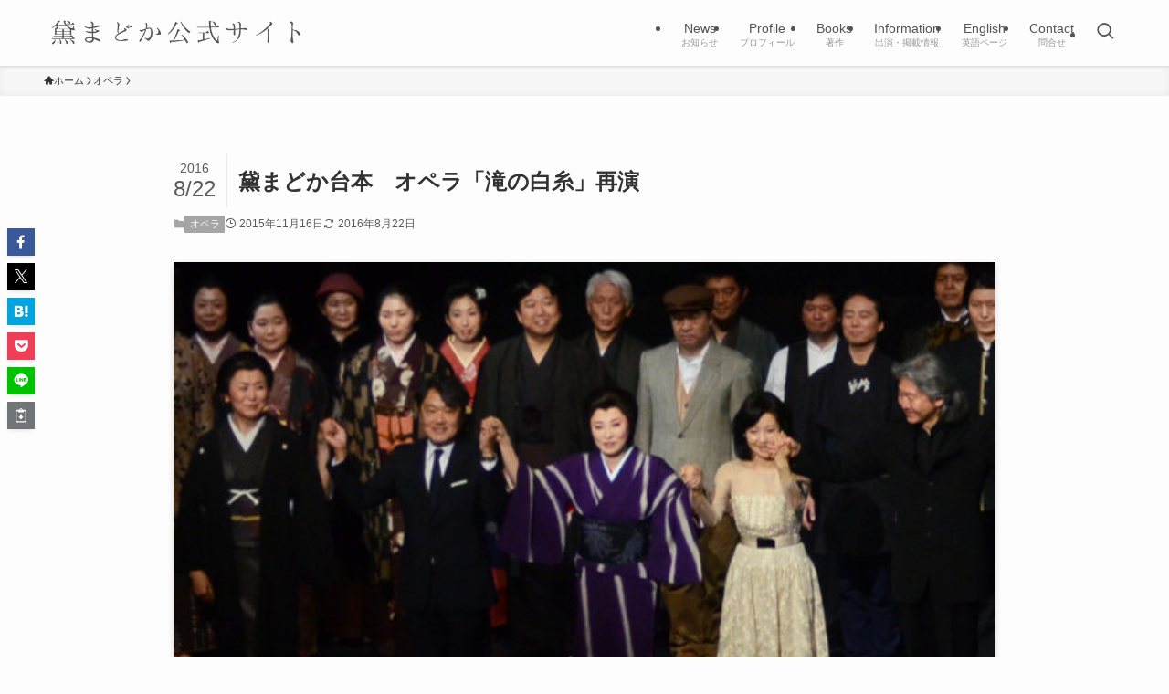

--- FILE ---
content_type: text/html; charset=UTF-8
request_url: https://www.madoka575.co.jp/opera_takinoshiraito.html
body_size: 73476
content:
<!DOCTYPE html>
<html lang="ja" data-loaded="false" data-scrolled="false" data-spmenu="closed">
<head>
<meta charset="utf-8">
<meta name="format-detection" content="telephone=no">
<meta http-equiv="X-UA-Compatible" content="IE=edge">
<meta name="viewport" content="width=device-width, viewport-fit=cover">
<title>黛まどか台本　オペラ「滝の白糸」再演 &#8211; 黛まどか公式サイト</title>
<meta name='robots' content='max-image-preview:large' />
<link rel='dns-prefetch' href='//www.googletagmanager.com' />
<link rel="alternate" type="application/rss+xml" title="黛まどか公式サイト &raquo; フィード" href="https://www.madoka575.co.jp/feed" />
<link rel="alternate" type="application/rss+xml" title="黛まどか公式サイト &raquo; コメントフィード" href="https://www.madoka575.co.jp/comments/feed" />
<link rel='stylesheet' id='wp-block-library-css' href='https://www.madoka575.co.jp/wp3/wp-includes/css/dist/block-library/style.min.css?ver=6.5.7' type='text/css' media='all' />
<link rel='stylesheet' id='swell-icons-css' href='https://www.madoka575.co.jp/wp3/wp-content/themes/swell/build/css/swell-icons.css?ver=2.10.0' type='text/css' media='all' />
<link rel='stylesheet' id='main_style-css' href='https://www.madoka575.co.jp/wp3/wp-content/themes/swell/build/css/main.css?ver=2.10.0' type='text/css' media='all' />
<link rel='stylesheet' id='swell_blocks-css' href='https://www.madoka575.co.jp/wp3/wp-content/themes/swell/build/css/blocks.css?ver=2.10.0' type='text/css' media='all' />
<style id='swell_custom-inline-css' type='text/css'>
:root{--swl-fz--content:4vw;--swl-font_family:"游ゴシック体", "Yu Gothic", YuGothic, "Hiragino Kaku Gothic ProN", "Hiragino Sans", Meiryo, sans-serif;--swl-font_weight:500;--color_main:#a5a5a5;--color_text:#333;--color_link:#1176d4;--color_htag:#a5a5a5;--color_bg:#fdfdfd;--color_gradient1:#d8ffff;--color_gradient2:#87e7ff;--color_main_thin:rgba(206, 206, 206, 0.05 );--color_main_dark:rgba(124, 124, 124, 1 );--color_list_check:#a5a5a5;--color_list_num:#a5a5a5;--color_list_good:#86dd7b;--color_list_triangle:#f4e03a;--color_list_bad:#f36060;--color_faq_q:#d55656;--color_faq_a:#6599b7;--color_icon_good:#3cd250;--color_icon_good_bg:#ecffe9;--color_icon_bad:#4b73eb;--color_icon_bad_bg:#eafaff;--color_icon_info:#f578b4;--color_icon_info_bg:#fff0fa;--color_icon_announce:#ffa537;--color_icon_announce_bg:#fff5f0;--color_icon_pen:#7a7a7a;--color_icon_pen_bg:#f7f7f7;--color_icon_book:#787364;--color_icon_book_bg:#f8f6ef;--color_icon_point:#ffa639;--color_icon_check:#86d67c;--color_icon_batsu:#f36060;--color_icon_hatena:#5295cc;--color_icon_caution:#f7da38;--color_icon_memo:#84878a;--color_deep01:#e44141;--color_deep02:#3d79d5;--color_deep03:#63a84d;--color_deep04:#f09f4d;--color_pale01:#fff2f0;--color_pale02:#f3f8fd;--color_pale03:#f1f9ee;--color_pale04:#fdf9ee;--color_mark_blue:#b7e3ff;--color_mark_green:#bdf9c3;--color_mark_yellow:#fcf69f;--color_mark_orange:#ffddbc;--border01:solid 1px var(--color_main);--border02:double 4px var(--color_main);--border03:dashed 2px var(--color_main);--border04:solid 4px #0067ff;--card_posts_thumb_ratio:56.25%;--list_posts_thumb_ratio:61.805%;--big_posts_thumb_ratio:56.25%;--thumb_posts_thumb_ratio:61.805%;--blogcard_thumb_ratio:56.25%;--color_header_bg:#fdfdfd;--color_header_text:#545454;--color_footer_bg:#ffffff;--color_footer_text:#333;--container_size:1200px;--article_size:900px;--logo_size_sp:48px;--logo_size_pc:40px;--logo_size_pcfix:32px;}.swl-cell-bg[data-icon="doubleCircle"]{--cell-icon-color:#ffc977}.swl-cell-bg[data-icon="circle"]{--cell-icon-color:#94e29c}.swl-cell-bg[data-icon="triangle"]{--cell-icon-color:#eeda2f}.swl-cell-bg[data-icon="close"]{--cell-icon-color:#ec9191}.swl-cell-bg[data-icon="hatena"]{--cell-icon-color:#93c9da}.swl-cell-bg[data-icon="check"]{--cell-icon-color:#94e29c}.swl-cell-bg[data-icon="line"]{--cell-icon-color:#9b9b9b}.cap_box[data-colset="col1"]{--capbox-color:#f59b5f;--capbox-color--bg:#fff8eb}.cap_box[data-colset="col2"]{--capbox-color:#5fb9f5;--capbox-color--bg:#edf5ff}.cap_box[data-colset="col3"]{--capbox-color:#2fcd90;--capbox-color--bg:#eafaf2}.red_{--the-btn-color:#f74a4a;--the-btn-color2:#ffbc49;--the-solid-shadow: rgba(185, 56, 56, 1 )}.blue_{--the-btn-color:#338df4;--the-btn-color2:#35eaff;--the-solid-shadow: rgba(38, 106, 183, 1 )}.green_{--the-btn-color:#62d847;--the-btn-color2:#7bf7bd;--the-solid-shadow: rgba(74, 162, 53, 1 )}.is-style-btn_normal{--the-btn-radius:80px}.is-style-btn_solid{--the-btn-radius:80px}.is-style-btn_shiny{--the-btn-radius:80px}.is-style-btn_line{--the-btn-radius:80px}.post_content blockquote{padding:1.5em 2em 1.5em 3em}.post_content blockquote::before{content:"";display:block;width:5px;height:calc(100% - 3em);top:1.5em;left:1.5em;border-left:solid 1px rgba(180,180,180,.75);border-right:solid 1px rgba(180,180,180,.75);}.mark_blue{background:-webkit-linear-gradient(transparent 64%,var(--color_mark_blue) 0%);background:linear-gradient(transparent 64%,var(--color_mark_blue) 0%)}.mark_green{background:-webkit-linear-gradient(transparent 64%,var(--color_mark_green) 0%);background:linear-gradient(transparent 64%,var(--color_mark_green) 0%)}.mark_yellow{background:-webkit-linear-gradient(transparent 64%,var(--color_mark_yellow) 0%);background:linear-gradient(transparent 64%,var(--color_mark_yellow) 0%)}.mark_orange{background:-webkit-linear-gradient(transparent 64%,var(--color_mark_orange) 0%);background:linear-gradient(transparent 64%,var(--color_mark_orange) 0%)}[class*="is-style-icon_"]{color:#333;border-width:0}[class*="is-style-big_icon_"]{border-width:2px;border-style:solid}[data-col="gray"] .c-balloon__text{background:#f7f7f7;border-color:#ccc}[data-col="gray"] .c-balloon__before{border-right-color:#f7f7f7}[data-col="green"] .c-balloon__text{background:#d1f8c2;border-color:#9ddd93}[data-col="green"] .c-balloon__before{border-right-color:#d1f8c2}[data-col="blue"] .c-balloon__text{background:#e2f6ff;border-color:#93d2f0}[data-col="blue"] .c-balloon__before{border-right-color:#e2f6ff}[data-col="red"] .c-balloon__text{background:#ffebeb;border-color:#f48789}[data-col="red"] .c-balloon__before{border-right-color:#ffebeb}[data-col="yellow"] .c-balloon__text{background:#f9f7d2;border-color:#fbe593}[data-col="yellow"] .c-balloon__before{border-right-color:#f9f7d2}.-type-list2 .p-postList__body::after,.-type-big .p-postList__body::after{content: "READ MORE »";}.c-postThumb__cat{background-color:#a5a5a5;color:#fff;background-image: repeating-linear-gradient(-45deg,rgba(255,255,255,.1),rgba(255,255,255,.1) 6px,transparent 6px,transparent 12px)}.post_content h2:where(:not([class^="swell-block-"]):not(.faq_q):not(.p-postList__title)){background:var(--color_htag);padding:.75em 1em;color:#fff}.post_content h2:where(:not([class^="swell-block-"]):not(.faq_q):not(.p-postList__title))::before{position:absolute;display:block;pointer-events:none;content:"";top:-4px;left:0;width:100%;height:calc(100% + 4px);box-sizing:content-box;border-top:solid 2px var(--color_htag);border-bottom:solid 2px var(--color_htag)}.post_content h3:where(:not([class^="swell-block-"]):not(.faq_q):not(.p-postList__title)){padding:0 .5em .5em}.post_content h3:where(:not([class^="swell-block-"]):not(.faq_q):not(.p-postList__title))::before{content:"";width:100%;height:2px;background: repeating-linear-gradient(90deg, var(--color_htag) 0%, var(--color_htag) 29.3%, rgba(150,150,150,.2) 29.3%, rgba(150,150,150,.2) 100%)}.post_content h4:where(:not([class^="swell-block-"]):not(.faq_q):not(.p-postList__title)){padding:0 0 0 16px;border-left:solid 2px var(--color_htag)}.l-footer__widgetArea{background:#e0e0e0}.l-header{box-shadow: 0 1px 4px rgba(0,0,0,.12)}.l-header__menuBtn{order:3}.l-header__customBtn{order:1}.c-gnav a::after{background:var(--color_main);width:100%;height:2px;transform:scaleX(0)}.p-spHeadMenu .menu-item.-current{border-bottom-color:var(--color_main)}.c-gnav > li:hover > a::after,.c-gnav > .-current > a::after{transform: scaleX(1)}.c-gnav .sub-menu{color:#333;background:#fff}.l-fixHeader::before{opacity:1}#pagetop{border-radius:50%}#before_footer_widget{margin-bottom:0}.c-widget__title.-spmenu{padding:.5em .75em;border-radius:var(--swl-radius--2, 0px);background:var(--color_main);color:#fff;}.c-widget__title.-footer{padding:.5em}.c-widget__title.-footer::before{content:"";bottom:0;left:0;width:40%;z-index:1;background:var(--color_main)}.c-widget__title.-footer::after{content:"";bottom:0;left:0;width:100%;background:var(--color_border)}.c-secTitle{border-left:solid 2px var(--color_main);padding:0em .75em}.p-spMenu{color:#3f3f3f}.p-spMenu__inner::before{background:#fdfdfd;opacity:1}.p-spMenu__overlay{background:#000;opacity:0.6}[class*="page-numbers"]{border-radius:50%;margin:4px;color:#fff;background-color:#dedede}a{text-decoration: none}.l-topTitleArea.c-filterLayer::before{background-color:#000;opacity:0.2;content:""}@media screen and (min-width: 960px){:root{}}@media screen and (max-width: 959px){:root{}.l-header__logo{order:2;text-align:center}}@media screen and (min-width: 600px){:root{--swl-fz--content:16px;}}@media screen and (max-width: 599px){:root{}}@media (min-width: 1108px) {.alignwide{left:-100px;width:calc(100% + 200px);}}@media (max-width: 1108px) {.-sidebar-off .swell-block-fullWide__inner.l-container .alignwide{left:0px;width:100%;}}.l-fixHeader .l-fixHeader__gnav{order:0}[data-scrolled=true] .l-fixHeader[data-ready]{opacity:1;-webkit-transform:translateY(0)!important;transform:translateY(0)!important;visibility:visible}.-body-solid .l-fixHeader{box-shadow:0 2px 4px var(--swl-color_shadow)}.l-fixHeader__inner{align-items:stretch;color:var(--color_header_text);display:flex;padding-bottom:0;padding-top:0;position:relative;z-index:1}.l-fixHeader__logo{align-items:center;display:flex;line-height:1;margin-right:24px;order:0;padding:16px 0}.is-style-btn_normal a,.is-style-btn_shiny a{box-shadow:var(--swl-btn_shadow)}.c-shareBtns__btn,.is-style-balloon>.c-tabList .c-tabList__button,.p-snsCta,[class*=page-numbers]{box-shadow:var(--swl-box_shadow)}.p-articleThumb__img,.p-articleThumb__youtube{box-shadow:var(--swl-img_shadow)}.p-pickupBanners__item .c-bannerLink,.p-postList__thumb{box-shadow:0 2px 8px rgba(0,0,0,.1),0 4px 4px -4px rgba(0,0,0,.1)}.p-postList.-w-ranking li:before{background-image:repeating-linear-gradient(-45deg,hsla(0,0%,100%,.1),hsla(0,0%,100%,.1) 6px,transparent 0,transparent 12px);box-shadow:1px 1px 4px rgba(0,0,0,.2)}@media (min-width:960px){.-series .l-header__inner{align-items:stretch;display:flex}.-series .l-header__logo{align-items:center;display:flex;flex-wrap:wrap;margin-right:24px;padding:16px 0}.-series .l-header__logo .c-catchphrase{font-size:13px;padding:4px 0}.-series .c-headLogo{margin-right:16px}.-series-right .l-header__inner{justify-content:space-between}.-series-right .c-gnavWrap{margin-left:auto}.-series-right .w-header{margin-left:12px}.-series-left .w-header{margin-left:auto}}@media (min-width:960px) and (min-width:600px){.-series .c-headLogo{max-width:400px}}.c-gnav .sub-menu a:before,.c-listMenu a:before{-webkit-font-smoothing:antialiased;-moz-osx-font-smoothing:grayscale;font-family:icomoon!important;font-style:normal;font-variant:normal;font-weight:400;line-height:1;text-transform:none}.c-submenuToggleBtn{display:none}.c-listMenu a{padding:.75em 1em .75em 1.5em;transition:padding .25s}.c-listMenu a:hover{padding-left:1.75em;padding-right:.75em}.c-gnav .sub-menu a:before,.c-listMenu a:before{color:inherit;content:"\e921";display:inline-block;left:2px;position:absolute;top:50%;-webkit-transform:translateY(-50%);transform:translateY(-50%);vertical-align:middle}.widget_categories>ul>.cat-item>a,.wp-block-categories-list>li>a{padding-left:1.75em}.c-listMenu .children,.c-listMenu .sub-menu{margin:0}.c-listMenu .children a,.c-listMenu .sub-menu a{font-size:.9em;padding-left:2.5em}.c-listMenu .children a:before,.c-listMenu .sub-menu a:before{left:1em}.c-listMenu .children a:hover,.c-listMenu .sub-menu a:hover{padding-left:2.75em}.c-listMenu .children ul a,.c-listMenu .sub-menu ul a{padding-left:3.25em}.c-listMenu .children ul a:before,.c-listMenu .sub-menu ul a:before{left:1.75em}.c-listMenu .children ul a:hover,.c-listMenu .sub-menu ul a:hover{padding-left:3.5em}.c-gnav li:hover>.sub-menu{opacity:1;visibility:visible}.c-gnav .sub-menu:before{background:inherit;content:"";height:100%;left:0;position:absolute;top:0;width:100%;z-index:0}.c-gnav .sub-menu .sub-menu{left:100%;top:0;z-index:-1}.c-gnav .sub-menu a{padding-left:2em}.c-gnav .sub-menu a:before{left:.5em}.c-gnav .sub-menu a:hover .ttl{left:4px}:root{--color_content_bg:var(--color_bg);}.c-widget__title.-side{padding:.5em}.c-widget__title.-side::before{content:"";bottom:0;left:0;width:40%;z-index:1;background:var(--color_main)}.c-widget__title.-side::after{content:"";bottom:0;left:0;width:100%;background:var(--color_border)}.c-shareBtns__item:not(:last-child){margin-right:4px}.c-shareBtns__btn{padding:8px 0}@media screen and (min-width: 960px){:root{}}@media screen and (max-width: 959px){:root{}}@media screen and (min-width: 600px){:root{}}@media screen and (max-width: 599px){:root{}}.swell-block-fullWide__inner.l-container{--swl-fw_inner_pad:var(--swl-pad_container,0px)}@media (min-width:960px){.-sidebar-on .l-content .alignfull,.-sidebar-on .l-content .alignwide{left:-16px;width:calc(100% + 32px)}.swell-block-fullWide__inner.l-article{--swl-fw_inner_pad:var(--swl-pad_post_content,0px)}.-sidebar-on .swell-block-fullWide__inner .alignwide{left:0;width:100%}.-sidebar-on .swell-block-fullWide__inner .alignfull{left:calc(0px - var(--swl-fw_inner_pad, 0))!important;margin-left:0!important;margin-right:0!important;width:calc(100% + var(--swl-fw_inner_pad, 0)*2)!important}}.p-relatedPosts .p-postList__item{margin-bottom:1.5em}.p-relatedPosts .p-postList__times,.p-relatedPosts .p-postList__times>:last-child{margin-right:0}@media (min-width:600px){.p-relatedPosts .p-postList__item{width:33.33333%}}@media screen and (min-width:600px) and (max-width:1239px){.p-relatedPosts .p-postList__item:nth-child(7),.p-relatedPosts .p-postList__item:nth-child(8){display:none}}@media screen and (min-width:1240px){.p-relatedPosts .p-postList__item{width:25%}}.-index-off .p-toc,.swell-toc-placeholder:empty{display:none}.p-toc.-modal{height:100%;margin:0;overflow-y:auto;padding:0}#main_content .p-toc{border-radius:var(--swl-radius--2,0);margin:4em auto;max-width:800px}#sidebar .p-toc{margin-top:-.5em}.p-toc .__pn:before{content:none!important;counter-increment:none}.p-toc .__prev{margin:0 0 1em}.p-toc .__next{margin:1em 0 0}.p-toc.is-omitted:not([data-omit=ct]) [data-level="2"] .p-toc__childList{height:0;margin-bottom:-.5em;visibility:hidden}.p-toc.is-omitted:not([data-omit=nest]){position:relative}.p-toc.is-omitted:not([data-omit=nest]):before{background:linear-gradient(hsla(0,0%,100%,0),var(--color_bg));bottom:5em;content:"";height:4em;left:0;opacity:.75;pointer-events:none;position:absolute;width:100%;z-index:1}.p-toc.is-omitted:not([data-omit=nest]):after{background:var(--color_bg);bottom:0;content:"";height:5em;left:0;opacity:.75;position:absolute;width:100%;z-index:1}.p-toc.is-omitted:not([data-omit=nest]) .__next,.p-toc.is-omitted:not([data-omit=nest]) [data-omit="1"]{display:none}.p-toc .p-toc__expandBtn{background-color:#f7f7f7;border:rgba(0,0,0,.2);border-radius:5em;box-shadow:0 0 0 1px #bbb;color:#333;display:block;font-size:14px;line-height:1.5;margin:.75em auto 0;min-width:6em;padding:.5em 1em;position:relative;transition:box-shadow .25s;z-index:2}.p-toc[data-omit=nest] .p-toc__expandBtn{display:inline-block;font-size:13px;margin:0 0 0 1.25em;padding:.5em .75em}.p-toc:not([data-omit=nest]) .p-toc__expandBtn:after,.p-toc:not([data-omit=nest]) .p-toc__expandBtn:before{border-top-color:inherit;border-top-style:dotted;border-top-width:3px;content:"";display:block;height:1px;position:absolute;top:calc(50% - 1px);transition:border-color .25s;width:100%;width:22px}.p-toc:not([data-omit=nest]) .p-toc__expandBtn:before{right:calc(100% + 1em)}.p-toc:not([data-omit=nest]) .p-toc__expandBtn:after{left:calc(100% + 1em)}.p-toc.is-expanded .p-toc__expandBtn{border-color:transparent}.p-toc__ttl{display:block;font-size:1.2em;line-height:1;position:relative;text-align:center}.p-toc__ttl:before{content:"\e918";display:inline-block;font-family:icomoon;margin-right:.5em;padding-bottom:2px;vertical-align:middle}#index_modal .p-toc__ttl{margin-bottom:.5em}.p-toc__list li{line-height:1.6}.p-toc__list>li+li{margin-top:.5em}.p-toc__list .p-toc__childList{padding-left:.5em}.p-toc__list [data-level="3"]{font-size:.9em}.p-toc__list .mininote{display:none}.post_content .p-toc__list{padding-left:0}#sidebar .p-toc__list{margin-bottom:0}#sidebar .p-toc__list .p-toc__childList{padding-left:0}.p-toc__link{color:inherit;font-size:inherit;text-decoration:none}.p-toc__link:hover{opacity:.8}.p-toc.-double{background:var(--color_gray);background:linear-gradient(-45deg,transparent 25%,var(--color_gray) 25%,var(--color_gray) 50%,transparent 50%,transparent 75%,var(--color_gray) 75%,var(--color_gray));background-clip:padding-box;background-size:4px 4px;border-bottom:4px double var(--color_border);border-top:4px double var(--color_border);padding:1.5em 1em 1em}.p-toc.-double .p-toc__ttl{margin-bottom:.75em}@media (min-width:960px){#main_content .p-toc{width:92%}}@media (hover:hover){.p-toc .p-toc__expandBtn:hover{border-color:transparent;box-shadow:0 0 0 2px currentcolor}}@media (min-width:600px){.p-toc.-double{padding:2em}}.p-pnLinks{align-items:stretch;display:flex;justify-content:space-between;margin:2em 0}.p-pnLinks__item{font-size:3vw;position:relative;width:49%}.p-pnLinks__item:before{content:"";display:block;height:.5em;pointer-events:none;position:absolute;top:50%;width:.5em;z-index:1}.p-pnLinks__item.-prev:before{border-bottom:1px solid;border-left:1px solid;left:.35em;-webkit-transform:rotate(45deg) translateY(-50%);transform:rotate(45deg) translateY(-50%)}.p-pnLinks__item.-prev .p-pnLinks__thumb{margin-right:8px}.p-pnLinks__item.-next .p-pnLinks__link{justify-content:flex-end}.p-pnLinks__item.-next:before{border-bottom:1px solid;border-right:1px solid;right:.35em;-webkit-transform:rotate(-45deg) translateY(-50%);transform:rotate(-45deg) translateY(-50%)}.p-pnLinks__item.-next .p-pnLinks__thumb{margin-left:8px;order:2}.p-pnLinks__item.-next:first-child{margin-left:auto}.p-pnLinks__link{align-items:center;border-radius:var(--swl-radius--2,0);color:inherit;display:flex;height:100%;line-height:1.4;min-height:4em;padding:.6em 1em .5em;position:relative;text-decoration:none;transition:box-shadow .25s;width:100%}.p-pnLinks__thumb{border-radius:var(--swl-radius--4,0);height:32px;-o-object-fit:cover;object-fit:cover;width:48px}.p-pnLinks .-prev .p-pnLinks__link{border-left:1.25em solid var(--color_main)}.p-pnLinks .-prev:before{color:#fff}.p-pnLinks .-next .p-pnLinks__link{border-right:1.25em solid var(--color_main)}.p-pnLinks .-next:before{color:#fff}@media not all and (min-width:960px){.p-pnLinks.-thumb-on{display:block}.p-pnLinks.-thumb-on .p-pnLinks__item{width:100%}}@media (min-width:600px){.p-pnLinks__item{font-size:13px}.p-pnLinks__thumb{height:48px;width:72px}.p-pnLinks__title{transition:-webkit-transform .25s;transition:transform .25s;transition:transform .25s,-webkit-transform .25s}.-prev>.p-pnLinks__link:hover .p-pnLinks__title{-webkit-transform:translateX(4px);transform:translateX(4px)}.-next>.p-pnLinks__link:hover .p-pnLinks__title{-webkit-transform:translateX(-4px);transform:translateX(-4px)}.p-pnLinks .-prev .p-pnLinks__link:hover{box-shadow:1px 1px 2px var(--swl-color_shadow)}.p-pnLinks .-next .p-pnLinks__link:hover{box-shadow:-1px 1px 2px var(--swl-color_shadow)}}
</style>
<link rel='stylesheet' id='swell-parts/footer-css' href='https://www.madoka575.co.jp/wp3/wp-content/themes/swell/build/css/modules/parts/footer.css?ver=2.10.0' type='text/css' media='all' />
<link rel='stylesheet' id='swell-page/single-css' href='https://www.madoka575.co.jp/wp3/wp-content/themes/swell/build/css/modules/page/single.css?ver=2.10.0' type='text/css' media='all' />
<style id='classic-theme-styles-inline-css' type='text/css'>
/*! This file is auto-generated */
.wp-block-button__link{color:#fff;background-color:#32373c;border-radius:9999px;box-shadow:none;text-decoration:none;padding:calc(.667em + 2px) calc(1.333em + 2px);font-size:1.125em}.wp-block-file__button{background:#32373c;color:#fff;text-decoration:none}
</style>
<style id='global-styles-inline-css' type='text/css'>
body{--wp--preset--color--black: #000;--wp--preset--color--cyan-bluish-gray: #abb8c3;--wp--preset--color--white: #fff;--wp--preset--color--pale-pink: #f78da7;--wp--preset--color--vivid-red: #cf2e2e;--wp--preset--color--luminous-vivid-orange: #ff6900;--wp--preset--color--luminous-vivid-amber: #fcb900;--wp--preset--color--light-green-cyan: #7bdcb5;--wp--preset--color--vivid-green-cyan: #00d084;--wp--preset--color--pale-cyan-blue: #8ed1fc;--wp--preset--color--vivid-cyan-blue: #0693e3;--wp--preset--color--vivid-purple: #9b51e0;--wp--preset--color--swl-main: var(--color_main);--wp--preset--color--swl-main-thin: var(--color_main_thin);--wp--preset--color--swl-gray: var(--color_gray);--wp--preset--color--swl-deep-01: var(--color_deep01);--wp--preset--color--swl-deep-02: var(--color_deep02);--wp--preset--color--swl-deep-03: var(--color_deep03);--wp--preset--color--swl-deep-04: var(--color_deep04);--wp--preset--color--swl-pale-01: var(--color_pale01);--wp--preset--color--swl-pale-02: var(--color_pale02);--wp--preset--color--swl-pale-03: var(--color_pale03);--wp--preset--color--swl-pale-04: var(--color_pale04);--wp--preset--gradient--vivid-cyan-blue-to-vivid-purple: linear-gradient(135deg,rgba(6,147,227,1) 0%,rgb(155,81,224) 100%);--wp--preset--gradient--light-green-cyan-to-vivid-green-cyan: linear-gradient(135deg,rgb(122,220,180) 0%,rgb(0,208,130) 100%);--wp--preset--gradient--luminous-vivid-amber-to-luminous-vivid-orange: linear-gradient(135deg,rgba(252,185,0,1) 0%,rgba(255,105,0,1) 100%);--wp--preset--gradient--luminous-vivid-orange-to-vivid-red: linear-gradient(135deg,rgba(255,105,0,1) 0%,rgb(207,46,46) 100%);--wp--preset--gradient--very-light-gray-to-cyan-bluish-gray: linear-gradient(135deg,rgb(238,238,238) 0%,rgb(169,184,195) 100%);--wp--preset--gradient--cool-to-warm-spectrum: linear-gradient(135deg,rgb(74,234,220) 0%,rgb(151,120,209) 20%,rgb(207,42,186) 40%,rgb(238,44,130) 60%,rgb(251,105,98) 80%,rgb(254,248,76) 100%);--wp--preset--gradient--blush-light-purple: linear-gradient(135deg,rgb(255,206,236) 0%,rgb(152,150,240) 100%);--wp--preset--gradient--blush-bordeaux: linear-gradient(135deg,rgb(254,205,165) 0%,rgb(254,45,45) 50%,rgb(107,0,62) 100%);--wp--preset--gradient--luminous-dusk: linear-gradient(135deg,rgb(255,203,112) 0%,rgb(199,81,192) 50%,rgb(65,88,208) 100%);--wp--preset--gradient--pale-ocean: linear-gradient(135deg,rgb(255,245,203) 0%,rgb(182,227,212) 50%,rgb(51,167,181) 100%);--wp--preset--gradient--electric-grass: linear-gradient(135deg,rgb(202,248,128) 0%,rgb(113,206,126) 100%);--wp--preset--gradient--midnight: linear-gradient(135deg,rgb(2,3,129) 0%,rgb(40,116,252) 100%);--wp--preset--font-size--small: 0.9em;--wp--preset--font-size--medium: 1.1em;--wp--preset--font-size--large: 1.25em;--wp--preset--font-size--x-large: 42px;--wp--preset--font-size--xs: 0.75em;--wp--preset--font-size--huge: 1.6em;--wp--preset--spacing--20: 0.44rem;--wp--preset--spacing--30: 0.67rem;--wp--preset--spacing--40: 1rem;--wp--preset--spacing--50: 1.5rem;--wp--preset--spacing--60: 2.25rem;--wp--preset--spacing--70: 3.38rem;--wp--preset--spacing--80: 5.06rem;--wp--preset--shadow--natural: 6px 6px 9px rgba(0, 0, 0, 0.2);--wp--preset--shadow--deep: 12px 12px 50px rgba(0, 0, 0, 0.4);--wp--preset--shadow--sharp: 6px 6px 0px rgba(0, 0, 0, 0.2);--wp--preset--shadow--outlined: 6px 6px 0px -3px rgba(255, 255, 255, 1), 6px 6px rgba(0, 0, 0, 1);--wp--preset--shadow--crisp: 6px 6px 0px rgba(0, 0, 0, 1);}:where(.is-layout-flex){gap: 0.5em;}:where(.is-layout-grid){gap: 0.5em;}body .is-layout-flex{display: flex;}body .is-layout-flex{flex-wrap: wrap;align-items: center;}body .is-layout-flex > *{margin: 0;}body .is-layout-grid{display: grid;}body .is-layout-grid > *{margin: 0;}:where(.wp-block-columns.is-layout-flex){gap: 2em;}:where(.wp-block-columns.is-layout-grid){gap: 2em;}:where(.wp-block-post-template.is-layout-flex){gap: 1.25em;}:where(.wp-block-post-template.is-layout-grid){gap: 1.25em;}.has-black-color{color: var(--wp--preset--color--black) !important;}.has-cyan-bluish-gray-color{color: var(--wp--preset--color--cyan-bluish-gray) !important;}.has-white-color{color: var(--wp--preset--color--white) !important;}.has-pale-pink-color{color: var(--wp--preset--color--pale-pink) !important;}.has-vivid-red-color{color: var(--wp--preset--color--vivid-red) !important;}.has-luminous-vivid-orange-color{color: var(--wp--preset--color--luminous-vivid-orange) !important;}.has-luminous-vivid-amber-color{color: var(--wp--preset--color--luminous-vivid-amber) !important;}.has-light-green-cyan-color{color: var(--wp--preset--color--light-green-cyan) !important;}.has-vivid-green-cyan-color{color: var(--wp--preset--color--vivid-green-cyan) !important;}.has-pale-cyan-blue-color{color: var(--wp--preset--color--pale-cyan-blue) !important;}.has-vivid-cyan-blue-color{color: var(--wp--preset--color--vivid-cyan-blue) !important;}.has-vivid-purple-color{color: var(--wp--preset--color--vivid-purple) !important;}.has-black-background-color{background-color: var(--wp--preset--color--black) !important;}.has-cyan-bluish-gray-background-color{background-color: var(--wp--preset--color--cyan-bluish-gray) !important;}.has-white-background-color{background-color: var(--wp--preset--color--white) !important;}.has-pale-pink-background-color{background-color: var(--wp--preset--color--pale-pink) !important;}.has-vivid-red-background-color{background-color: var(--wp--preset--color--vivid-red) !important;}.has-luminous-vivid-orange-background-color{background-color: var(--wp--preset--color--luminous-vivid-orange) !important;}.has-luminous-vivid-amber-background-color{background-color: var(--wp--preset--color--luminous-vivid-amber) !important;}.has-light-green-cyan-background-color{background-color: var(--wp--preset--color--light-green-cyan) !important;}.has-vivid-green-cyan-background-color{background-color: var(--wp--preset--color--vivid-green-cyan) !important;}.has-pale-cyan-blue-background-color{background-color: var(--wp--preset--color--pale-cyan-blue) !important;}.has-vivid-cyan-blue-background-color{background-color: var(--wp--preset--color--vivid-cyan-blue) !important;}.has-vivid-purple-background-color{background-color: var(--wp--preset--color--vivid-purple) !important;}.has-black-border-color{border-color: var(--wp--preset--color--black) !important;}.has-cyan-bluish-gray-border-color{border-color: var(--wp--preset--color--cyan-bluish-gray) !important;}.has-white-border-color{border-color: var(--wp--preset--color--white) !important;}.has-pale-pink-border-color{border-color: var(--wp--preset--color--pale-pink) !important;}.has-vivid-red-border-color{border-color: var(--wp--preset--color--vivid-red) !important;}.has-luminous-vivid-orange-border-color{border-color: var(--wp--preset--color--luminous-vivid-orange) !important;}.has-luminous-vivid-amber-border-color{border-color: var(--wp--preset--color--luminous-vivid-amber) !important;}.has-light-green-cyan-border-color{border-color: var(--wp--preset--color--light-green-cyan) !important;}.has-vivid-green-cyan-border-color{border-color: var(--wp--preset--color--vivid-green-cyan) !important;}.has-pale-cyan-blue-border-color{border-color: var(--wp--preset--color--pale-cyan-blue) !important;}.has-vivid-cyan-blue-border-color{border-color: var(--wp--preset--color--vivid-cyan-blue) !important;}.has-vivid-purple-border-color{border-color: var(--wp--preset--color--vivid-purple) !important;}.has-vivid-cyan-blue-to-vivid-purple-gradient-background{background: var(--wp--preset--gradient--vivid-cyan-blue-to-vivid-purple) !important;}.has-light-green-cyan-to-vivid-green-cyan-gradient-background{background: var(--wp--preset--gradient--light-green-cyan-to-vivid-green-cyan) !important;}.has-luminous-vivid-amber-to-luminous-vivid-orange-gradient-background{background: var(--wp--preset--gradient--luminous-vivid-amber-to-luminous-vivid-orange) !important;}.has-luminous-vivid-orange-to-vivid-red-gradient-background{background: var(--wp--preset--gradient--luminous-vivid-orange-to-vivid-red) !important;}.has-very-light-gray-to-cyan-bluish-gray-gradient-background{background: var(--wp--preset--gradient--very-light-gray-to-cyan-bluish-gray) !important;}.has-cool-to-warm-spectrum-gradient-background{background: var(--wp--preset--gradient--cool-to-warm-spectrum) !important;}.has-blush-light-purple-gradient-background{background: var(--wp--preset--gradient--blush-light-purple) !important;}.has-blush-bordeaux-gradient-background{background: var(--wp--preset--gradient--blush-bordeaux) !important;}.has-luminous-dusk-gradient-background{background: var(--wp--preset--gradient--luminous-dusk) !important;}.has-pale-ocean-gradient-background{background: var(--wp--preset--gradient--pale-ocean) !important;}.has-electric-grass-gradient-background{background: var(--wp--preset--gradient--electric-grass) !important;}.has-midnight-gradient-background{background: var(--wp--preset--gradient--midnight) !important;}.has-small-font-size{font-size: var(--wp--preset--font-size--small) !important;}.has-medium-font-size{font-size: var(--wp--preset--font-size--medium) !important;}.has-large-font-size{font-size: var(--wp--preset--font-size--large) !important;}.has-x-large-font-size{font-size: var(--wp--preset--font-size--x-large) !important;}
.wp-block-navigation a:where(:not(.wp-element-button)){color: inherit;}
:where(.wp-block-post-template.is-layout-flex){gap: 1.25em;}:where(.wp-block-post-template.is-layout-grid){gap: 1.25em;}
:where(.wp-block-columns.is-layout-flex){gap: 2em;}:where(.wp-block-columns.is-layout-grid){gap: 2em;}
.wp-block-pullquote{font-size: 1.5em;line-height: 1.6;}
</style>
<link rel='stylesheet' id='child_style-css' href='https://www.madoka575.co.jp/wp3/wp-content/themes/swell_child/style.css?ver=2026012195225' type='text/css' media='all' />

<!-- Site Kit によって追加された Google タグ（gtag.js）スニペット -->
<!-- Google アナリティクス スニペット (Site Kit が追加) -->
<script type="text/javascript" src="https://www.googletagmanager.com/gtag/js?id=GT-WV8XLJ2L" id="google_gtagjs-js" async></script>
<script type="text/javascript" id="google_gtagjs-js-after">
/* <![CDATA[ */
window.dataLayer = window.dataLayer || [];function gtag(){dataLayer.push(arguments);}
gtag("set","linker",{"domains":["www.madoka575.co.jp"]});
gtag("js", new Date());
gtag("set", "developer_id.dZTNiMT", true);
gtag("config", "GT-WV8XLJ2L");
/* ]]> */
</script>

<noscript><link href="https://www.madoka575.co.jp/wp3/wp-content/themes/swell/build/css/noscript.css" rel="stylesheet"></noscript>
<link rel="https://api.w.org/" href="https://www.madoka575.co.jp/wp-json/" /><link rel="alternate" type="application/json" href="https://www.madoka575.co.jp/wp-json/wp/v2/posts/274" /><link rel="canonical" href="https://www.madoka575.co.jp/opera_takinoshiraito.html" />
<link rel='shortlink' href='https://www.madoka575.co.jp/?p=274' />
<meta name="generator" content="Site Kit by Google 1.170.0" /><link rel="icon" href="https://www.madoka575.co.jp/wp3/wp-content/uploads/2024/04/cropped-30th_logo-4_English-Blue-32x32.png" sizes="32x32" />
<link rel="icon" href="https://www.madoka575.co.jp/wp3/wp-content/uploads/2024/04/cropped-30th_logo-4_English-Blue-192x192.png" sizes="192x192" />
<link rel="apple-touch-icon" href="https://www.madoka575.co.jp/wp3/wp-content/uploads/2024/04/cropped-30th_logo-4_English-Blue-180x180.png" />
<meta name="msapplication-TileImage" content="https://www.madoka575.co.jp/wp3/wp-content/uploads/2024/04/cropped-30th_logo-4_English-Blue-270x270.png" />

<link rel="stylesheet" href="https://www.madoka575.co.jp/wp3/wp-content/themes/swell/build/css/print.css" media="print" >
</head>
<body>
<div id="body_wrap" class="post-template-default single single-post postid-274 single-format-standard -body-solid -sidebar-off -frame-off id_274" >
<div id="sp_menu" class="p-spMenu -right">
	<div class="p-spMenu__inner">
		<div class="p-spMenu__closeBtn">
			<button class="c-iconBtn -menuBtn c-plainBtn" data-onclick="toggleMenu" aria-label="メニューを閉じる">
				<i class="c-iconBtn__icon icon-close-thin"></i>
			</button>
		</div>
		<div class="p-spMenu__body">
			<div class="c-widget__title -spmenu">
				MENU			</div>
			<div class="p-spMenu__nav">
				<ul class="c-spnav c-listMenu"><li class="menu-item menu-item-type-taxonomy menu-item-object-category menu-item-2402"><a href="https://www.madoka575.co.jp/category/%e3%81%8a%e7%9f%a5%e3%82%89%e3%81%9b">News<span class="c-smallNavTitle desc">お知らせ</span></a></li>
<li class="menu-item menu-item-type-post_type menu-item-object-page menu-item-217"><a href="https://www.madoka575.co.jp/profile">Profile<span class="c-smallNavTitle desc">プロフィール</span></a></li>
<li class="menu-item menu-item-type-post_type menu-item-object-page menu-item-has-children menu-item-218"><a href="https://www.madoka575.co.jp/books">Books<span class="c-smallNavTitle desc">著作</span></a>
<ul class="sub-menu">
	<li class="menu-item menu-item-type-post_type menu-item-object-page menu-item-220"><a href="https://www.madoka575.co.jp/books/kushu">句集</a></li>
	<li class="menu-item menu-item-type-post_type menu-item-object-page menu-item-221"><a href="https://www.madoka575.co.jp/books/kiko">紀行</a></li>
	<li class="menu-item menu-item-type-post_type menu-item-object-page menu-item-222"><a href="https://www.madoka575.co.jp/books/essay">エッセイ</a></li>
	<li class="menu-item menu-item-type-post_type menu-item-object-page menu-item-223"><a href="https://www.madoka575.co.jp/books/translation_version">訳書</a></li>
	<li class="menu-item menu-item-type-post_type menu-item-object-page menu-item-224"><a href="https://www.madoka575.co.jp/books/hencho">編著</a></li>
	<li class="menu-item menu-item-type-post_type menu-item-object-page menu-item-225"><a href="https://www.madoka575.co.jp/books/etc">その他</a></li>
	<li class="menu-item menu-item-type-post_type menu-item-object-page menu-item-226"><a href="https://www.madoka575.co.jp/books/overseas">海外出版</a></li>
</ul>
</li>
<li class="menu-item menu-item-type-post_type menu-item-object-page menu-item-2596"><a href="https://www.madoka575.co.jp/infomation">Information<span class="c-smallNavTitle desc">出演・掲載情報</span></a></li>
<li class="menu-item menu-item-type-post_type menu-item-object-page menu-item-2613"><a href="https://www.madoka575.co.jp/english">English<span class="c-smallNavTitle desc">英語ページ</span></a></li>
<li class="menu-item menu-item-type-post_type menu-item-object-page menu-item-219"><a href="https://www.madoka575.co.jp/contact">Contact<span class="c-smallNavTitle desc">問合せ</span></a></li>
</ul>			</div>
					</div>
	</div>
	<div class="p-spMenu__overlay c-overlay" data-onclick="toggleMenu"></div>
</div>
<header id="header" class="l-header -series -series-right" data-spfix="1">
		<div class="l-header__inner l-container">
		<div class="l-header__logo">
			<div class="c-headLogo -img"><a href="https://www.madoka575.co.jp/" title="黛まどか公式サイト" class="c-headLogo__link" rel="home"><img width="1120" height="150"  src="https://www.madoka575.co.jp/wp3/wp-content/uploads/2024/03/MM-website-banner-1.png" alt="黛まどか公式サイト" class="c-headLogo__img" srcset="https://www.madoka575.co.jp/wp3/wp-content/uploads/2024/03/MM-website-banner-1.png 1120w, https://www.madoka575.co.jp/wp3/wp-content/uploads/2024/03/MM-website-banner-1-300x40.png 300w, https://www.madoka575.co.jp/wp3/wp-content/uploads/2024/03/MM-website-banner-1-1024x137.png 1024w, https://www.madoka575.co.jp/wp3/wp-content/uploads/2024/03/MM-website-banner-1-768x103.png 768w" sizes="(max-width: 959px) 50vw, 800px" decoding="async" loading="eager" ></a></div>					</div>
		<nav id="gnav" class="l-header__gnav c-gnavWrap">
					<ul class="c-gnav">
			<li class="menu-item menu-item-type-taxonomy menu-item-object-category menu-item-2402"><a href="https://www.madoka575.co.jp/category/%e3%81%8a%e7%9f%a5%e3%82%89%e3%81%9b"><span class="ttl">News</span><span class="c-smallNavTitle desc">お知らせ</span></a></li>
<li class="menu-item menu-item-type-post_type menu-item-object-page menu-item-217"><a href="https://www.madoka575.co.jp/profile"><span class="ttl">Profile</span><span class="c-smallNavTitle desc">プロフィール</span></a></li>
<li class="menu-item menu-item-type-post_type menu-item-object-page menu-item-has-children menu-item-218"><a href="https://www.madoka575.co.jp/books"><span class="ttl">Books</span><span class="c-smallNavTitle desc">著作</span></a>
<ul class="sub-menu">
	<li class="menu-item menu-item-type-post_type menu-item-object-page menu-item-220"><a href="https://www.madoka575.co.jp/books/kushu"><span class="ttl">句集</span></a></li>
	<li class="menu-item menu-item-type-post_type menu-item-object-page menu-item-221"><a href="https://www.madoka575.co.jp/books/kiko"><span class="ttl">紀行</span></a></li>
	<li class="menu-item menu-item-type-post_type menu-item-object-page menu-item-222"><a href="https://www.madoka575.co.jp/books/essay"><span class="ttl">エッセイ</span></a></li>
	<li class="menu-item menu-item-type-post_type menu-item-object-page menu-item-223"><a href="https://www.madoka575.co.jp/books/translation_version"><span class="ttl">訳書</span></a></li>
	<li class="menu-item menu-item-type-post_type menu-item-object-page menu-item-224"><a href="https://www.madoka575.co.jp/books/hencho"><span class="ttl">編著</span></a></li>
	<li class="menu-item menu-item-type-post_type menu-item-object-page menu-item-225"><a href="https://www.madoka575.co.jp/books/etc"><span class="ttl">その他</span></a></li>
	<li class="menu-item menu-item-type-post_type menu-item-object-page menu-item-226"><a href="https://www.madoka575.co.jp/books/overseas"><span class="ttl">海外出版</span></a></li>
</ul>
</li>
<li class="menu-item menu-item-type-post_type menu-item-object-page menu-item-2596"><a href="https://www.madoka575.co.jp/infomation"><span class="ttl">Information</span><span class="c-smallNavTitle desc">出演・掲載情報</span></a></li>
<li class="menu-item menu-item-type-post_type menu-item-object-page menu-item-2613"><a href="https://www.madoka575.co.jp/english"><span class="ttl">English</span><span class="c-smallNavTitle desc">英語ページ</span></a></li>
<li class="menu-item menu-item-type-post_type menu-item-object-page menu-item-219"><a href="https://www.madoka575.co.jp/contact"><span class="ttl">Contact</span><span class="c-smallNavTitle desc">問合せ</span></a></li>
							<li class="menu-item c-gnav__s">
					<button class="c-gnav__sBtn c-plainBtn" data-onclick="toggleSearch" aria-label="検索ボタン">
						<i class="icon-search"></i>
					</button>
				</li>
					</ul>
			</nav>
		<div class="l-header__customBtn sp_">
			<button class="c-iconBtn c-plainBtn" data-onclick="toggleSearch" aria-label="検索ボタン">
			<i class="c-iconBtn__icon icon-search"></i>
					</button>
	</div>
<div class="l-header__menuBtn sp_">
	<button class="c-iconBtn -menuBtn c-plainBtn" data-onclick="toggleMenu" aria-label="メニューボタン">
		<i class="c-iconBtn__icon icon-menu-thin"></i>
					<span class="c-iconBtn__label">MENU</span>
			</button>
</div>
	</div>
	</header>
<div id="fix_header" class="l-fixHeader -series -series-right">
	<div class="l-fixHeader__inner l-container">
		<div class="l-fixHeader__logo">
			<div class="c-headLogo -img"><a href="https://www.madoka575.co.jp/" title="黛まどか公式サイト" class="c-headLogo__link" rel="home"><img width="1120" height="150"  src="https://www.madoka575.co.jp/wp3/wp-content/uploads/2024/03/MM-website-banner-1.png" alt="黛まどか公式サイト" class="c-headLogo__img" srcset="https://www.madoka575.co.jp/wp3/wp-content/uploads/2024/03/MM-website-banner-1.png 1120w, https://www.madoka575.co.jp/wp3/wp-content/uploads/2024/03/MM-website-banner-1-300x40.png 300w, https://www.madoka575.co.jp/wp3/wp-content/uploads/2024/03/MM-website-banner-1-1024x137.png 1024w, https://www.madoka575.co.jp/wp3/wp-content/uploads/2024/03/MM-website-banner-1-768x103.png 768w" sizes="(max-width: 959px) 50vw, 800px" decoding="async" loading="eager" ></a></div>		</div>
		<div class="l-fixHeader__gnav c-gnavWrap">
					<ul class="c-gnav">
			<li class="menu-item menu-item-type-taxonomy menu-item-object-category menu-item-2402"><a href="https://www.madoka575.co.jp/category/%e3%81%8a%e7%9f%a5%e3%82%89%e3%81%9b"><span class="ttl">News</span><span class="c-smallNavTitle desc">お知らせ</span></a></li>
<li class="menu-item menu-item-type-post_type menu-item-object-page menu-item-217"><a href="https://www.madoka575.co.jp/profile"><span class="ttl">Profile</span><span class="c-smallNavTitle desc">プロフィール</span></a></li>
<li class="menu-item menu-item-type-post_type menu-item-object-page menu-item-has-children menu-item-218"><a href="https://www.madoka575.co.jp/books"><span class="ttl">Books</span><span class="c-smallNavTitle desc">著作</span></a>
<ul class="sub-menu">
	<li class="menu-item menu-item-type-post_type menu-item-object-page menu-item-220"><a href="https://www.madoka575.co.jp/books/kushu"><span class="ttl">句集</span></a></li>
	<li class="menu-item menu-item-type-post_type menu-item-object-page menu-item-221"><a href="https://www.madoka575.co.jp/books/kiko"><span class="ttl">紀行</span></a></li>
	<li class="menu-item menu-item-type-post_type menu-item-object-page menu-item-222"><a href="https://www.madoka575.co.jp/books/essay"><span class="ttl">エッセイ</span></a></li>
	<li class="menu-item menu-item-type-post_type menu-item-object-page menu-item-223"><a href="https://www.madoka575.co.jp/books/translation_version"><span class="ttl">訳書</span></a></li>
	<li class="menu-item menu-item-type-post_type menu-item-object-page menu-item-224"><a href="https://www.madoka575.co.jp/books/hencho"><span class="ttl">編著</span></a></li>
	<li class="menu-item menu-item-type-post_type menu-item-object-page menu-item-225"><a href="https://www.madoka575.co.jp/books/etc"><span class="ttl">その他</span></a></li>
	<li class="menu-item menu-item-type-post_type menu-item-object-page menu-item-226"><a href="https://www.madoka575.co.jp/books/overseas"><span class="ttl">海外出版</span></a></li>
</ul>
</li>
<li class="menu-item menu-item-type-post_type menu-item-object-page menu-item-2596"><a href="https://www.madoka575.co.jp/infomation"><span class="ttl">Information</span><span class="c-smallNavTitle desc">出演・掲載情報</span></a></li>
<li class="menu-item menu-item-type-post_type menu-item-object-page menu-item-2613"><a href="https://www.madoka575.co.jp/english"><span class="ttl">English</span><span class="c-smallNavTitle desc">英語ページ</span></a></li>
<li class="menu-item menu-item-type-post_type menu-item-object-page menu-item-219"><a href="https://www.madoka575.co.jp/contact"><span class="ttl">Contact</span><span class="c-smallNavTitle desc">問合せ</span></a></li>
							<li class="menu-item c-gnav__s">
					<button class="c-gnav__sBtn c-plainBtn" data-onclick="toggleSearch" aria-label="検索ボタン">
						<i class="icon-search"></i>
					</button>
				</li>
					</ul>
			</div>
	</div>
</div>
<div id="breadcrumb" class="p-breadcrumb -bg-on"><ol class="p-breadcrumb__list l-container"><li class="p-breadcrumb__item"><a href="https://www.madoka575.co.jp/" class="p-breadcrumb__text"><span class="__home icon-home"> ホーム</span></a></li><li class="p-breadcrumb__item"><a href="https://www.madoka575.co.jp/category/opera" class="p-breadcrumb__text"><span>オペラ</span></a></li><li class="p-breadcrumb__item"><span class="p-breadcrumb__text">黛まどか台本　オペラ「滝の白糸」再演</span></li></ol></div><div id="content" class="l-content l-container" data-postid="274" data-pvct="true">
<main id="main_content" class="l-mainContent l-article">
	<article class="l-mainContent__inner" data-clarity-region="article">
		<div class="p-articleHead c-postTitle">
	<h1 class="c-postTitle__ttl">黛まどか台本　オペラ「滝の白糸」再演</h1>
			<time class="c-postTitle__date u-thin" datetime="2016-08-22" aria-hidden="true">
			<span class="__y">2016</span>
			<span class="__md">8/22</span>
		</time>
	</div>
<div class="p-articleMetas -top">

	
		<div class="p-articleMetas__termList c-categoryList">
					<a class="c-categoryList__link hov-flash-up" href="https://www.madoka575.co.jp/category/opera" data-cat-id="13">
				オペラ			</a>
			</div>
<div class="p-articleMetas__times c-postTimes u-thin">
	<time class="c-postTimes__posted icon-posted" datetime="2015-11-16" aria-label="公開日">2015年11月16日</time><time class="c-postTimes__modified icon-modified" datetime="2016-08-22" aria-label="更新日">2016年8月22日</time></div>
</div>


<figure class="p-articleThumb"><img width="556" height="300"  src="https://www.madoka575.co.jp/wp3/wp-content/uploads/2016/08/9a2ba72a07f7dad8dd30e309bfb30187.jpg" alt="" class="p-articleThumb__img" srcset="https://www.madoka575.co.jp/wp3/wp-content/uploads/2016/08/9a2ba72a07f7dad8dd30e309bfb30187.jpg 556w, https://www.madoka575.co.jp/wp3/wp-content/uploads/2016/08/9a2ba72a07f7dad8dd30e309bfb30187-300x162.jpg 300w, https://www.madoka575.co.jp/wp3/wp-content/uploads/2016/08/9a2ba72a07f7dad8dd30e309bfb30187-370x200.jpg 370w" sizes="(min-width: 960px) 960px, 100vw" ></figure>		<div class="post_content">
			<p>2014年1月に初演を迎えた泉鏡花「義血侠血」原作のオペラ「滝の白糸」（黛まどか・台本、千住明氏・作曲）が2015年11月15日（日）、石川県立音楽堂で再演を果たしました。水芸の太夫・滝の白糸と法曹を目指す青年・村越欣弥の叶わぬ愛を描いた美しくも悲しい物語。アリアの絶唱は多くの聴衆 の涙を誘いました。公演の様子をご紹介します。</p>
<p style="text-align: center;"><strong>― 金沢公演の様子 ―</strong></p>
<p style="text-align: center;"><strong>【公演】</strong></p>
<div id="attachment_278" style="width: 510px" class="wp-caption aligncenter"><img decoding="async" aria-describedby="caption-attachment-278" class="wp-image-278 lazyload" src="[data-uri]" data-src="https://www.madoka575.co.jp/wp3/wp-content/uploads/2016/08/e290b7d18167781cc01f772f36e4e09c.jpg" alt="e290b7d18167781cc01f772f36e4e09c" width="500" height="270" data-srcset="https://www.madoka575.co.jp/wp3/wp-content/uploads/2016/08/e290b7d18167781cc01f772f36e4e09c.jpg 556w, https://www.madoka575.co.jp/wp3/wp-content/uploads/2016/08/e290b7d18167781cc01f772f36e4e09c-300x162.jpg 300w" sizes="(max-width: 500px) 100vw, 500px"  data-aspectratio="500/270"><noscript><img decoding="async" aria-describedby="caption-attachment-278" class="wp-image-278" src="https://www.madoka575.co.jp/wp3/wp-content/uploads/2016/08/e290b7d18167781cc01f772f36e4e09c.jpg" alt="e290b7d18167781cc01f772f36e4e09c" width="500" height="270" srcset="https://www.madoka575.co.jp/wp3/wp-content/uploads/2016/08/e290b7d18167781cc01f772f36e4e09c.jpg 556w, https://www.madoka575.co.jp/wp3/wp-content/uploads/2016/08/e290b7d18167781cc01f772f36e4e09c-300x162.jpg 300w" sizes="(max-width: 500px) 100vw, 500px" ></noscript><p id="caption-attachment-278" class="wp-caption-text">第三幕、裁判所のシーンの白糸(中嶋彰子さん)</p></div>
<div id="attachment_277" style="width: 510px" class="wp-caption aligncenter"><img decoding="async" aria-describedby="caption-attachment-277" class="wp-image-277 lazyload" src="[data-uri]" data-src="https://www.madoka575.co.jp/wp3/wp-content/uploads/2016/08/6df8ad7a7ed0315768ca31510ba8ade0.jpg" width="500" height="270" data-srcset="https://www.madoka575.co.jp/wp3/wp-content/uploads/2016/08/6df8ad7a7ed0315768ca31510ba8ade0.jpg 556w, https://www.madoka575.co.jp/wp3/wp-content/uploads/2016/08/6df8ad7a7ed0315768ca31510ba8ade0-300x162.jpg 300w" sizes="(max-width: 500px) 100vw, 500px"  data-aspectratio="500/270"><noscript><img decoding="async" aria-describedby="caption-attachment-277" class="wp-image-277" src="https://www.madoka575.co.jp/wp3/wp-content/uploads/2016/08/6df8ad7a7ed0315768ca31510ba8ade0.jpg" width="500" height="270" srcset="https://www.madoka575.co.jp/wp3/wp-content/uploads/2016/08/6df8ad7a7ed0315768ca31510ba8ade0.jpg 556w, https://www.madoka575.co.jp/wp3/wp-content/uploads/2016/08/6df8ad7a7ed0315768ca31510ba8ade0-300x162.jpg 300w" sizes="(max-width: 500px) 100vw, 500px" ></noscript><p id="caption-attachment-277" class="wp-caption-text">フィナーレ、監獄で対面する白糸と欣也(高柳圭さん)</p></div>
<p style="text-align: center;"><strong>【カーテンコール】</strong></p>
<div id="attachment_276" style="width: 510px" class="wp-caption aligncenter"><img decoding="async" aria-describedby="caption-attachment-276" class="wp-image-276 lazyload" src="[data-uri]" data-src="https://www.madoka575.co.jp/wp3/wp-content/uploads/2016/08/9a2ba72a07f7dad8dd30e309bfb30187.jpg" alt="9a2ba72a07f7dad8dd30e309bfb30187" width="500" height="270" data-srcset="https://www.madoka575.co.jp/wp3/wp-content/uploads/2016/08/9a2ba72a07f7dad8dd30e309bfb30187.jpg 556w, https://www.madoka575.co.jp/wp3/wp-content/uploads/2016/08/9a2ba72a07f7dad8dd30e309bfb30187-300x162.jpg 300w, https://www.madoka575.co.jp/wp3/wp-content/uploads/2016/08/9a2ba72a07f7dad8dd30e309bfb30187-370x200.jpg 370w" sizes="(max-width: 500px) 100vw, 500px"  data-aspectratio="500/270"><noscript><img decoding="async" aria-describedby="caption-attachment-276" class="wp-image-276" src="https://www.madoka575.co.jp/wp3/wp-content/uploads/2016/08/9a2ba72a07f7dad8dd30e309bfb30187.jpg" alt="9a2ba72a07f7dad8dd30e309bfb30187" width="500" height="270" srcset="https://www.madoka575.co.jp/wp3/wp-content/uploads/2016/08/9a2ba72a07f7dad8dd30e309bfb30187.jpg 556w, https://www.madoka575.co.jp/wp3/wp-content/uploads/2016/08/9a2ba72a07f7dad8dd30e309bfb30187-300x162.jpg 300w, https://www.madoka575.co.jp/wp3/wp-content/uploads/2016/08/9a2ba72a07f7dad8dd30e309bfb30187-370x200.jpg 370w" sizes="(max-width: 500px) 100vw, 500px" ></noscript><p id="caption-attachment-276" class="wp-caption-text">作曲家の千住明さん、指揮者の大友直人さんらと</p></div>
<p style="text-align: center;"><strong>【舞台裏】</strong></p>
<div id="attachment_275" style="width: 510px" class="wp-caption aligncenter"><img decoding="async" aria-describedby="caption-attachment-275" class="wp-image-275 lazyload" src="[data-uri]" data-src="https://www.madoka575.co.jp/wp3/wp-content/uploads/2016/08/83fe20f6f2df74ca510405e4a75d5302.jpg" alt="83fe20f6f2df74ca510405e4a75d5302" width="500" height="270" data-srcset="https://www.madoka575.co.jp/wp3/wp-content/uploads/2016/08/83fe20f6f2df74ca510405e4a75d5302.jpg 556w, https://www.madoka575.co.jp/wp3/wp-content/uploads/2016/08/83fe20f6f2df74ca510405e4a75d5302-300x162.jpg 300w" sizes="(max-width: 500px) 100vw, 500px"  data-aspectratio="500/270"><noscript><img decoding="async" aria-describedby="caption-attachment-275" class="wp-image-275" src="https://www.madoka575.co.jp/wp3/wp-content/uploads/2016/08/83fe20f6f2df74ca510405e4a75d5302.jpg" alt="83fe20f6f2df74ca510405e4a75d5302" width="500" height="270" srcset="https://www.madoka575.co.jp/wp3/wp-content/uploads/2016/08/83fe20f6f2df74ca510405e4a75d5302.jpg 556w, https://www.madoka575.co.jp/wp3/wp-content/uploads/2016/08/83fe20f6f2df74ca510405e4a75d5302-300x162.jpg 300w" sizes="(max-width: 500px) 100vw, 500px" ></noscript><p id="caption-attachment-275" class="wp-caption-text">公演終了後、舞台裏でキャストらと舞台の余韻に浸って</p></div>
<p>&nbsp;</p>
<p>&nbsp;</p>
		</div>
		<div class="p-articleFoot">
	<div class="p-articleMetas -bottom">
			<div class="p-articleMetas__termList c-categoryList">
					<a class="c-categoryList__link hov-flash-up" href="https://www.madoka575.co.jp/category/opera" data-cat-id="13">
				オペラ			</a>
			</div>
	<div class="p-articleMetas__termList c-tagList">
					<a class="c-tagList__link hov-flash-up" href="https://www.madoka575.co.jp/tag/%e3%82%aa%e3%83%9a%e3%83%a9" data-tag-id="21">
				オペラ			</a>
					<a class="c-tagList__link hov-flash-up" href="https://www.madoka575.co.jp/tag/%e4%b8%ad%e5%b6%8b%e5%bd%b0%e5%ad%90" data-tag-id="29">
				中嶋彰子			</a>
					<a class="c-tagList__link hov-flash-up" href="https://www.madoka575.co.jp/tag/%e5%8d%83%e4%bd%8f%e6%98%8e" data-tag-id="23">
				千住明			</a>
					<a class="c-tagList__link hov-flash-up" href="https://www.madoka575.co.jp/tag/%e5%a4%a7%e5%8f%8b%e7%9b%b4%e4%ba%ba" data-tag-id="30">
				大友直人			</a>
					<a class="c-tagList__link hov-flash-up" href="https://www.madoka575.co.jp/tag/%e6%bb%9d%e3%81%ae%e7%99%bd%e7%b3%b8" data-tag-id="28">
				滝の白糸			</a>
					<a class="c-tagList__link hov-flash-up" href="https://www.madoka575.co.jp/tag/%e9%bb%9b%e3%81%be%e3%81%a9%e3%81%8b" data-tag-id="16">
				黛まどか			</a>
			</div>
	</div>
</div>
<div class="c-shareBtns -bottom -style-block">
			<div class="c-shareBtns__message">
			<span class="__text">
				よかったらシェアしてね！			</span>
		</div>
		<ul class="c-shareBtns__list">
							<li class="c-shareBtns__item -facebook">
				<a class="c-shareBtns__btn hov-flash-up" href="https://www.facebook.com/sharer/sharer.php?u=https%3A%2F%2Fwww.madoka575.co.jp%2Fopera_takinoshiraito.html" title="Facebookでシェア" onclick="javascript:window.open(this.href, '_blank', 'menubar=no,toolbar=no,resizable=yes,scrollbars=yes,height=800,width=600');return false;" target="_blank" role="button" tabindex="0">
					<i class="snsicon c-shareBtns__icon icon-facebook" aria-hidden="true"></i>
				</a>
			</li>
							<li class="c-shareBtns__item -twitter-x">
				<a class="c-shareBtns__btn hov-flash-up" href="https://twitter.com/intent/tweet?url=https%3A%2F%2Fwww.madoka575.co.jp%2Fopera_takinoshiraito.html&#038;text=%E9%BB%9B%E3%81%BE%E3%81%A9%E3%81%8B%E5%8F%B0%E6%9C%AC%E3%80%80%E3%82%AA%E3%83%9A%E3%83%A9%E3%80%8C%E6%BB%9D%E3%81%AE%E7%99%BD%E7%B3%B8%E3%80%8D%E5%86%8D%E6%BC%94" title="X(Twitter)でシェア" onclick="javascript:window.open(this.href, '_blank', 'menubar=no,toolbar=no,resizable=yes,scrollbars=yes,height=400,width=600');return false;" target="_blank" role="button" tabindex="0">
					<i class="snsicon c-shareBtns__icon icon-twitter-x" aria-hidden="true"></i>
				</a>
			</li>
							<li class="c-shareBtns__item -hatebu">
				<a class="c-shareBtns__btn hov-flash-up" href="//b.hatena.ne.jp/add?mode=confirm&#038;url=https%3A%2F%2Fwww.madoka575.co.jp%2Fopera_takinoshiraito.html" title="はてなブックマークに登録" onclick="javascript:window.open(this.href, '_blank', 'menubar=no,toolbar=no,resizable=yes,scrollbars=yes,height=600,width=1000');return false;" target="_blank" role="button" tabindex="0">
					<i class="snsicon c-shareBtns__icon icon-hatebu" aria-hidden="true"></i>
				</a>
			</li>
							<li class="c-shareBtns__item -pocket">
				<a class="c-shareBtns__btn hov-flash-up" href="https://getpocket.com/edit?url=https%3A%2F%2Fwww.madoka575.co.jp%2Fopera_takinoshiraito.html&#038;title=%E9%BB%9B%E3%81%BE%E3%81%A9%E3%81%8B%E5%8F%B0%E6%9C%AC%E3%80%80%E3%82%AA%E3%83%9A%E3%83%A9%E3%80%8C%E6%BB%9D%E3%81%AE%E7%99%BD%E7%B3%B8%E3%80%8D%E5%86%8D%E6%BC%94" title="Pocketに保存" target="_blank" role="button" tabindex="0">
					<i class="snsicon c-shareBtns__icon icon-pocket" aria-hidden="true"></i>
				</a>
			</li>
									<li class="c-shareBtns__item -line">
				<a class="c-shareBtns__btn hov-flash-up" href="https://social-plugins.line.me/lineit/share?url=https%3A%2F%2Fwww.madoka575.co.jp%2Fopera_takinoshiraito.html&#038;text=%E9%BB%9B%E3%81%BE%E3%81%A9%E3%81%8B%E5%8F%B0%E6%9C%AC%E3%80%80%E3%82%AA%E3%83%9A%E3%83%A9%E3%80%8C%E6%BB%9D%E3%81%AE%E7%99%BD%E7%B3%B8%E3%80%8D%E5%86%8D%E6%BC%94" title="LINEに送る" target="_blank" role="button" tabindex="0">
					<i class="snsicon c-shareBtns__icon icon-line" aria-hidden="true"></i>
				</a>
			</li>
												<li class="c-shareBtns__item -copy">
				<button class="c-urlcopy c-plainBtn c-shareBtns__btn hov-flash-up" data-clipboard-text="https://www.madoka575.co.jp/opera_takinoshiraito.html" title="URLをコピーする">
					<span class="c-urlcopy__content">
						<svg xmlns="http://www.w3.org/2000/svg" class="swl-svg-copy c-shareBtns__icon -to-copy" width="1em" height="1em" viewBox="0 0 48 48" role="img" aria-hidden="true" focusable="false"><path d="M38,5.5h-9c0-2.8-2.2-5-5-5s-5,2.2-5,5h-9c-2.2,0-4,1.8-4,4v33c0,2.2,1.8,4,4,4h28c2.2,0,4-1.8,4-4v-33
				C42,7.3,40.2,5.5,38,5.5z M24,3.5c1.1,0,2,0.9,2,2s-0.9,2-2,2s-2-0.9-2-2S22.9,3.5,24,3.5z M38,42.5H10v-33h5v3c0,0.6,0.4,1,1,1h16
				c0.6,0,1-0.4,1-1v-3h5L38,42.5z"/><polygon points="24,37 32.5,28 27.5,28 27.5,20 20.5,20 20.5,28 15.5,28 "/></svg>						<svg xmlns="http://www.w3.org/2000/svg" class="swl-svg-copied c-shareBtns__icon -copied" width="1em" height="1em" viewBox="0 0 48 48" role="img" aria-hidden="true" focusable="false"><path d="M38,5.5h-9c0-2.8-2.2-5-5-5s-5,2.2-5,5h-9c-2.2,0-4,1.8-4,4v33c0,2.2,1.8,4,4,4h28c2.2,0,4-1.8,4-4v-33
				C42,7.3,40.2,5.5,38,5.5z M24,3.5c1.1,0,2,0.9,2,2s-0.9,2-2,2s-2-0.9-2-2S22.9,3.5,24,3.5z M38,42.5H10v-33h5v3c0,0.6,0.4,1,1,1h16
				c0.6,0,1-0.4,1-1v-3h5V42.5z"/><polygon points="31.9,20.2 22.1,30.1 17.1,25.1 14.2,28 22.1,35.8 34.8,23.1 "/></svg>					</span>
				</button>
				<div class="c-copyedPoppup">URLをコピーしました！</div>
			</li>
			</ul>

	</div>
<div class="c-shareBtns -fix -style-block">
		<ul class="c-shareBtns__list">
							<li class="c-shareBtns__item -facebook">
				<a class="c-shareBtns__btn hov-flash-up" href="https://www.facebook.com/sharer/sharer.php?u=https%3A%2F%2Fwww.madoka575.co.jp%2Fopera_takinoshiraito.html" title="Facebookでシェア" onclick="javascript:window.open(this.href, '_blank', 'menubar=no,toolbar=no,resizable=yes,scrollbars=yes,height=800,width=600');return false;" target="_blank" role="button" tabindex="0">
					<i class="snsicon c-shareBtns__icon icon-facebook" aria-hidden="true"></i>
				</a>
			</li>
							<li class="c-shareBtns__item -twitter-x">
				<a class="c-shareBtns__btn hov-flash-up" href="https://twitter.com/intent/tweet?url=https%3A%2F%2Fwww.madoka575.co.jp%2Fopera_takinoshiraito.html&#038;text=%E9%BB%9B%E3%81%BE%E3%81%A9%E3%81%8B%E5%8F%B0%E6%9C%AC%E3%80%80%E3%82%AA%E3%83%9A%E3%83%A9%E3%80%8C%E6%BB%9D%E3%81%AE%E7%99%BD%E7%B3%B8%E3%80%8D%E5%86%8D%E6%BC%94" title="X(Twitter)でシェア" onclick="javascript:window.open(this.href, '_blank', 'menubar=no,toolbar=no,resizable=yes,scrollbars=yes,height=400,width=600');return false;" target="_blank" role="button" tabindex="0">
					<i class="snsicon c-shareBtns__icon icon-twitter-x" aria-hidden="true"></i>
				</a>
			</li>
							<li class="c-shareBtns__item -hatebu">
				<a class="c-shareBtns__btn hov-flash-up" href="//b.hatena.ne.jp/add?mode=confirm&#038;url=https%3A%2F%2Fwww.madoka575.co.jp%2Fopera_takinoshiraito.html" title="はてなブックマークに登録" onclick="javascript:window.open(this.href, '_blank', 'menubar=no,toolbar=no,resizable=yes,scrollbars=yes,height=600,width=1000');return false;" target="_blank" role="button" tabindex="0">
					<i class="snsicon c-shareBtns__icon icon-hatebu" aria-hidden="true"></i>
				</a>
			</li>
							<li class="c-shareBtns__item -pocket">
				<a class="c-shareBtns__btn hov-flash-up" href="https://getpocket.com/edit?url=https%3A%2F%2Fwww.madoka575.co.jp%2Fopera_takinoshiraito.html&#038;title=%E9%BB%9B%E3%81%BE%E3%81%A9%E3%81%8B%E5%8F%B0%E6%9C%AC%E3%80%80%E3%82%AA%E3%83%9A%E3%83%A9%E3%80%8C%E6%BB%9D%E3%81%AE%E7%99%BD%E7%B3%B8%E3%80%8D%E5%86%8D%E6%BC%94" title="Pocketに保存" target="_blank" role="button" tabindex="0">
					<i class="snsicon c-shareBtns__icon icon-pocket" aria-hidden="true"></i>
				</a>
			</li>
									<li class="c-shareBtns__item -line">
				<a class="c-shareBtns__btn hov-flash-up" href="https://social-plugins.line.me/lineit/share?url=https%3A%2F%2Fwww.madoka575.co.jp%2Fopera_takinoshiraito.html&#038;text=%E9%BB%9B%E3%81%BE%E3%81%A9%E3%81%8B%E5%8F%B0%E6%9C%AC%E3%80%80%E3%82%AA%E3%83%9A%E3%83%A9%E3%80%8C%E6%BB%9D%E3%81%AE%E7%99%BD%E7%B3%B8%E3%80%8D%E5%86%8D%E6%BC%94" title="LINEに送る" target="_blank" role="button" tabindex="0">
					<i class="snsicon c-shareBtns__icon icon-line" aria-hidden="true"></i>
				</a>
			</li>
												<li class="c-shareBtns__item -copy">
				<button class="c-urlcopy c-plainBtn c-shareBtns__btn hov-flash-up" data-clipboard-text="https://www.madoka575.co.jp/opera_takinoshiraito.html" title="URLをコピーする">
					<span class="c-urlcopy__content">
						<svg xmlns="http://www.w3.org/2000/svg" class="swl-svg-copy c-shareBtns__icon -to-copy" width="1em" height="1em" viewBox="0 0 48 48" role="img" aria-hidden="true" focusable="false"><path d="M38,5.5h-9c0-2.8-2.2-5-5-5s-5,2.2-5,5h-9c-2.2,0-4,1.8-4,4v33c0,2.2,1.8,4,4,4h28c2.2,0,4-1.8,4-4v-33
				C42,7.3,40.2,5.5,38,5.5z M24,3.5c1.1,0,2,0.9,2,2s-0.9,2-2,2s-2-0.9-2-2S22.9,3.5,24,3.5z M38,42.5H10v-33h5v3c0,0.6,0.4,1,1,1h16
				c0.6,0,1-0.4,1-1v-3h5L38,42.5z"/><polygon points="24,37 32.5,28 27.5,28 27.5,20 20.5,20 20.5,28 15.5,28 "/></svg>						<svg xmlns="http://www.w3.org/2000/svg" class="swl-svg-copied c-shareBtns__icon -copied" width="1em" height="1em" viewBox="0 0 48 48" role="img" aria-hidden="true" focusable="false"><path d="M38,5.5h-9c0-2.8-2.2-5-5-5s-5,2.2-5,5h-9c-2.2,0-4,1.8-4,4v33c0,2.2,1.8,4,4,4h28c2.2,0,4-1.8,4-4v-33
				C42,7.3,40.2,5.5,38,5.5z M24,3.5c1.1,0,2,0.9,2,2s-0.9,2-2,2s-2-0.9-2-2S22.9,3.5,24,3.5z M38,42.5H10v-33h5v3c0,0.6,0.4,1,1,1h16
				c0.6,0,1-0.4,1-1v-3h5V42.5z"/><polygon points="31.9,20.2 22.1,30.1 17.1,25.1 14.2,28 22.1,35.8 34.8,23.1 "/></svg>					</span>
				</button>
				<div class="c-copyedPoppup">URLをコピーしました！</div>
			</li>
			</ul>

	</div>
		<div id="after_article" class="l-articleBottom">
			<ul class="p-pnLinks -style-normal">
				<li class="p-pnLinks__item -next">
				<a href="https://www.madoka575.co.jp/newyear2016.html" rel="next" class="p-pnLinks__link">
				<span class="p-pnLinks__title">新年のご挨拶</span>
	</a>
			</li>
	</ul>
<section class="l-articleBottom__section -author">
	<h2 class="l-articleBottom__title c-secTitle">
		この記事を書いた人	</h2>
	<div class="p-authorBox">
		<div class="p-authorBox__l">
			<img alt='webmasterのアバター' src='https://secure.gravatar.com/avatar/2199589b56d42effcd3bea8e548c44c5?s=100&#038;d=mm&#038;r=g' srcset='https://secure.gravatar.com/avatar/2199589b56d42effcd3bea8e548c44c5?s=200&#038;d=mm&#038;r=g 2x' class='avatar avatar-100 photo' height='100' width='100' loading='lazy' decoding='async'/>			<a href="https://www.madoka575.co.jp/author/webmaster" class="p-authorBox__name hov-col-main u-fz-m">
				webmaster			</a>
					</div>
		<div class="p-authorBox__r">
											</div>
	</div>
</section>
<section class="l-articleBottom__section -related">
	<h2 class="l-articleBottom__title c-secTitle">関連記事</h2><ul class="p-postList p-relatedPosts -type-card"><li class="p-postList__item">
	<a href="https://www.madoka575.co.jp/opera-manyoushu-20251108.html" class="p-postList__link">
		<div class="p-postList__thumb c-postThumb">
			<figure class="c-postThumb__figure">
			<img width="240" height="300"  src="[data-uri]" alt="" class="c-postThumb__img u-obf-cover lazyload" sizes="(min-width: 600px) 320px, 50vw" data-src="https://www.madoka575.co.jp/wp3/wp-content/uploads/2025/10/b4f7e9ea50533dbc040918c35e969aea-240x300.png" data-srcset="https://www.madoka575.co.jp/wp3/wp-content/uploads/2025/10/b4f7e9ea50533dbc040918c35e969aea-240x300.png 240w, https://www.madoka575.co.jp/wp3/wp-content/uploads/2025/10/b4f7e9ea50533dbc040918c35e969aea-819x1024.png 819w, https://www.madoka575.co.jp/wp3/wp-content/uploads/2025/10/b4f7e9ea50533dbc040918c35e969aea-768x960.png 768w, https://www.madoka575.co.jp/wp3/wp-content/uploads/2025/10/b4f7e9ea50533dbc040918c35e969aea.png 1080w" data-aspectratio="240/300" ><noscript><img src="https://www.madoka575.co.jp/wp3/wp-content/uploads/2025/10/b4f7e9ea50533dbc040918c35e969aea-240x300.png" class="c-postThumb__img u-obf-cover" alt=""></noscript>			</figure>
		</div>
		<div class="p-postList__body">
			<div class="p-postList__title">黛まどか台本　オペラ「万葉集」が上演されます</div>
				<div class="p-postList__meta"><div class="p-postList__times c-postTimes u-thin">
	<time class="c-postTimes__posted icon-posted" datetime="2025-10-09" aria-label="公開日">2025年10月9日</time></div>
</div>		</div>
	</a>
</li>
<li class="p-postList__item">
	<a href="https://www.madoka575.co.jp/opera_manyoshu.html" class="p-postList__link">
		<div class="p-postList__thumb c-postThumb">
			<figure class="c-postThumb__figure">
			<img width="300" height="162"  src="[data-uri]" alt="" class="c-postThumb__img u-obf-cover lazyload" sizes="(min-width: 600px) 320px, 50vw" data-src="https://www.madoka575.co.jp/wp3/wp-content/uploads/2016/08/50b14291f3b13275302ad32ad63813e31-300x162.png" data-srcset="https://www.madoka575.co.jp/wp3/wp-content/uploads/2016/08/50b14291f3b13275302ad32ad63813e31-300x162.png 300w, https://www.madoka575.co.jp/wp3/wp-content/uploads/2016/08/50b14291f3b13275302ad32ad63813e31-370x200.png 370w, https://www.madoka575.co.jp/wp3/wp-content/uploads/2016/08/50b14291f3b13275302ad32ad63813e31.png 556w" data-aspectratio="300/162" ><noscript><img src="https://www.madoka575.co.jp/wp3/wp-content/uploads/2016/08/50b14291f3b13275302ad32ad63813e31-300x162.png" class="c-postThumb__img u-obf-cover" alt=""></noscript>			</figure>
		</div>
		<div class="p-postList__body">
			<div class="p-postList__title">黛まどか台本 オペラ「万葉集」名古屋公演</div>
				<div class="p-postList__meta"><div class="p-postList__times c-postTimes u-thin">
	<time class="c-postTimes__posted icon-posted" datetime="2016-03-27" aria-label="公開日">2016年3月27日</time></div>
</div>		</div>
	</a>
</li>
</ul></section>
		</div>
			</article>
</main>
</div>
<footer id="footer" class="l-footer">
	<div class="l-footer__inner">
			<div class="l-footer__foot">
			<div class="l-container">
			<ul class="l-footer__nav"><li class="menu-item menu-item-type-post_type menu-item-object-page menu-item-2573"><a href="https://www.madoka575.co.jp/news">News</a></li>
<li class="menu-item menu-item-type-post_type menu-item-object-page menu-item-2574"><a href="https://www.madoka575.co.jp/profile">Profile</a></li>
<li class="menu-item menu-item-type-post_type menu-item-object-page menu-item-2570"><a href="https://www.madoka575.co.jp/books">Books</a></li>
<li class="menu-item menu-item-type-post_type menu-item-object-page menu-item-2572"><a href="https://www.madoka575.co.jp/infomation">Information</a></li>
<li class="menu-item menu-item-type-post_type menu-item-object-page menu-item-2612"><a href="https://www.madoka575.co.jp/english">English</a></li>
<li class="menu-item menu-item-type-post_type menu-item-object-page menu-item-2571"><a href="https://www.madoka575.co.jp/contact">Contact</a></li>
</ul>			<p class="copyright">
				<span lang="en">&copy;</span>
				Madoka Mayuzumi			</p>
					</div>
	</div>
</div>
</footer>
<div class="p-fixBtnWrap">
	
			<button id="pagetop" class="c-fixBtn c-plainBtn hov-bg-main" data-onclick="pageTop" aria-label="ページトップボタン" data-has-text="">
			<i class="c-fixBtn__icon icon-chevron-up" role="presentation"></i>
					</button>
	</div>

<div id="search_modal" class="c-modal p-searchModal">
	<div class="c-overlay" data-onclick="toggleSearch"></div>
	<div class="p-searchModal__inner">
		<form role="search" method="get" class="c-searchForm" action="https://www.madoka575.co.jp/" role="search">
	<input type="text" value="" name="s" class="c-searchForm__s s" placeholder="検索" aria-label="検索ワード">
	<button type="submit" class="c-searchForm__submit icon-search hov-opacity u-bg-main" value="search" aria-label="検索を実行する"></button>
</form>
		<button class="c-modal__close c-plainBtn" data-onclick="toggleSearch">
			<i class="icon-batsu"></i> 閉じる		</button>
	</div>
</div>
<div id="index_modal" class="c-modal p-indexModal">
	<div class="c-overlay" data-onclick="toggleIndex"></div>
	<div class="p-indexModal__inner">
		<div class="p-toc post_content -modal"><span class="p-toc__ttl">目次</span></div>
		<button class="c-modal__close c-plainBtn" data-onclick="toggleIndex">
			<i class="icon-batsu"></i> 閉じる		</button>
	</div>
</div>
</div><!--/ #all_wrapp-->
<div class="l-scrollObserver" aria-hidden="true"></div><script type="text/javascript" id="swell_script-js-extra">
/* <![CDATA[ */
var swellVars = {"siteUrl":"https:\/\/www.madoka575.co.jp\/wp3\/","restUrl":"https:\/\/www.madoka575.co.jp\/wp-json\/wp\/v2\/","ajaxUrl":"https:\/\/www.madoka575.co.jp\/wp3\/wp-admin\/admin-ajax.php","ajaxNonce":"467565c33f","isLoggedIn":"","useAjaxAfterPost":"","useAjaxFooter":"","usePvCount":"1","isFixHeadSP":"1","tocListTag":"ol","tocTarget":"h3","tocPrevText":"\u524d\u306e\u30da\u30fc\u30b8\u3078","tocNextText":"\u6b21\u306e\u30da\u30fc\u30b8\u3078","tocCloseText":"\u6298\u308a\u305f\u305f\u3080","tocOpenText":"\u3082\u3063\u3068\u898b\u308b","tocOmitType":"ct","tocOmitNum":"15","tocMinnum":"2","tocAdPosition":"before","offSmoothScroll":""};
/* ]]> */
</script>
<script type="text/javascript" src="https://www.madoka575.co.jp/wp3/wp-content/themes/swell/build/js/main.min.js?ver=2.10.0" id="swell_script-js"></script>
<script type="text/javascript" src="https://www.madoka575.co.jp/wp3/wp-content/themes/swell/assets/js/plugins/lazysizes.min.js?ver=2.10.0" id="swell_lazysizes-js"></script>
<script type="text/javascript" src="https://www.madoka575.co.jp/wp3/wp-content/themes/swell/build/js/front/set_fix_header.min.js?ver=2.10.0" id="swell_set_fix_header-js"></script>
<script type="text/javascript" src="https://www.madoka575.co.jp/wp3/wp-includes/js/clipboard.min.js?ver=2.0.11" id="clipboard-js"></script>
<script type="text/javascript" src="https://www.madoka575.co.jp/wp3/wp-content/themes/swell/build/js/front/set_urlcopy.min.js?ver=2.10.0" id="swell_set_urlcopy-js"></script>

<!-- JSON-LD @SWELL -->
<script type="application/ld+json">{"@context": "https://schema.org","@graph": [{"@type":"Organization","@id":"https:\/\/www.madoka575.co.jp\/#organization","name":"黛まどか公式サイト","url":"https:\/\/www.madoka575.co.jp\/","logo":{"@type":"ImageObject","url":"https:\/\/www.madoka575.co.jp\/wp3\/wp-content\/uploads\/2024\/03\/MM-website-banner-1.png","width":1120,"height":150}},{"@type":"WebSite","@id":"https:\/\/www.madoka575.co.jp\/#website","url":"https:\/\/www.madoka575.co.jp\/","name":"黛まどか公式サイト","description":"黛まどか公式サイト"},{"@type":"WebPage","@id":"https:\/\/www.madoka575.co.jp\/opera_takinoshiraito.html","url":"https:\/\/www.madoka575.co.jp\/opera_takinoshiraito.html","name":"黛まどか台本　オペラ「滝の白糸」再演","description":"2014年1月に初演を迎えた泉鏡花「義血侠血」原作のオペラ「滝の白糸」（黛まどか・台本、千住明氏・作曲）が2015年11月15日（日）、石川県立音楽堂で再演を果たしました。水芸の太夫・滝の白糸と法曹を目指す青年・村越欣弥の叶わぬ愛を描いた美しくも悲しい物語。アリアの絶唱は多くの聴衆 の涙を誘いました。公演の様子をご紹介します。 ― 金沢公演の様子 ― 【公演】 【カーテンコール】 【舞台裏】 &nbsp; &nbsp;","isPartOf":{"@id":"https:\/\/www.madoka575.co.jp\/#website"}},{"@type":"Article","mainEntityOfPage":{"@type":"WebPage","@id":"https:\/\/www.madoka575.co.jp\/opera_takinoshiraito.html"},"headline":"黛まどか台本　オペラ「滝の白糸」再演","image":{"@type":"ImageObject","url":"https:\/\/www.madoka575.co.jp\/wp3\/wp-content\/uploads\/2016\/08\/9a2ba72a07f7dad8dd30e309bfb30187.jpg"},"datePublished":"2015-11-16T12:58:53+0900","dateModified":"2016-08-22T13:06:53+0900","author":{"@type":"Person","@id":"https:\/\/www.madoka575.co.jp\/opera_takinoshiraito.html\/#author","name":"webmaster","url":"https:\/\/www.madoka575.co.jp\/"},"publisher":{"@id":"https:\/\/www.madoka575.co.jp\/#organization"}},{"@type":"BreadcrumbList","@id":"https:\/\/www.madoka575.co.jp\/#breadcrumb","itemListElement":[{"@type":"ListItem","position":1,"item":{"@id":"https:\/\/www.madoka575.co.jp\/category\/opera","name":"オペラ"}}]}]}</script>
<!-- / JSON-LD @SWELL -->
</body></html>
